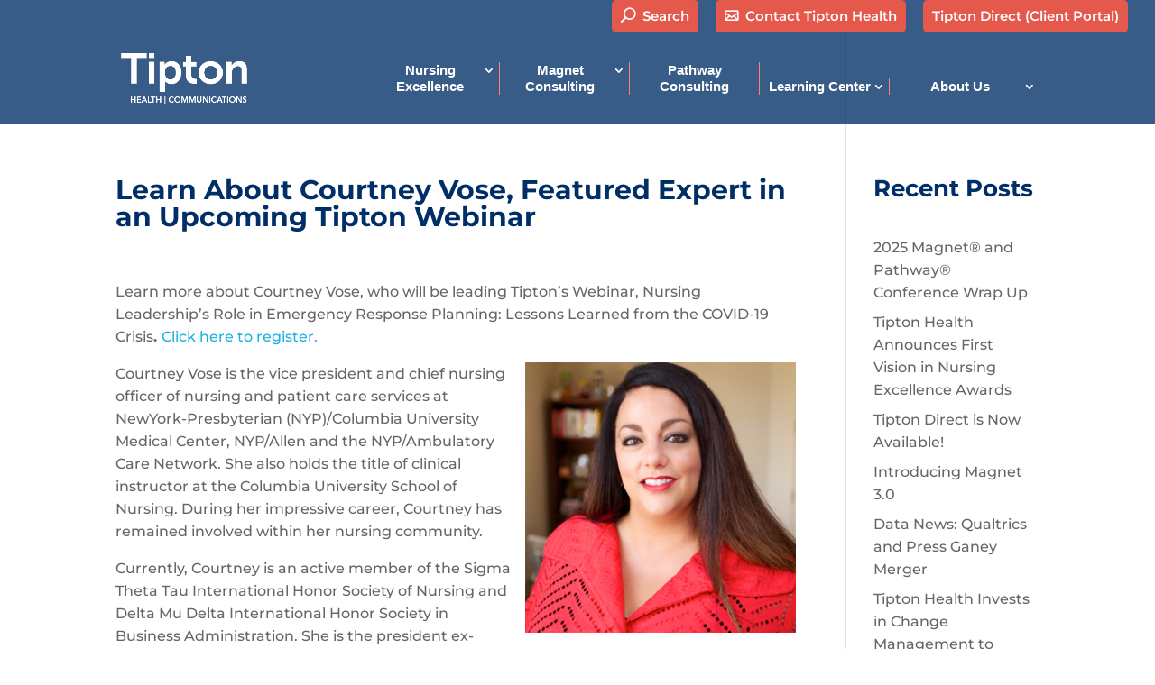

--- FILE ---
content_type: text/css
request_url: https://tiptonhealth.com/wp-content/et-cache/1665/et-divi-dynamic-tb-13348-1665-late.css?ver=1768934449
body_size: -105
content:
@font-face{font-family:ETmodules;font-display:block;src:url(//tiptonhealth.com/wp-content/themes/Divi/core/admin/fonts/modules/social/modules.eot);src:url(//tiptonhealth.com/wp-content/themes/Divi/core/admin/fonts/modules/social/modules.eot?#iefix) format("embedded-opentype"),url(//tiptonhealth.com/wp-content/themes/Divi/core/admin/fonts/modules/social/modules.woff) format("woff"),url(//tiptonhealth.com/wp-content/themes/Divi/core/admin/fonts/modules/social/modules.ttf) format("truetype"),url(//tiptonhealth.com/wp-content/themes/Divi/core/admin/fonts/modules/social/modules.svg#ETmodules) format("svg");font-weight:400;font-style:normal}

--- FILE ---
content_type: text/css
request_url: https://tiptonhealth.com/wp-content/plugins/divi-sorted/styles/style.min.css?ver=1.0.2
body_size: 776
content:
.page-numbers{float:left}.grid-item2{width:48%}.gutter-sizer2{width:4%}.grid-item3{width:29%}.gutter-sizer3{width:6.5%}.grid-item4{width:23%}.gutter-sizer4{width:2.66%}.grid-item4 a.wa-read-more-button.et_pb_button{font-size:20px}.grid-item5{width:18%}.gutter-sizer5{width:2.5%}.grid-item5 a.wa-read-more-button.et_pb_button{font-size:15px}.grid-item6{width:15%}.gutter-sizer6{width:2%}.grid-item6 a.wa-read-more-button.et_pb_button{font-size:11px}.grid-item-mas2{width:50%;margin-bottom:0!important}.grid-item-mas3{width:33.3%;margin-bottom:0!important}.grid-item-mas4{width:25%;margin-bottom:0!important}.grid-item-mas5{width:20%;margin-bottom:0!important}.grid-item-mas6{width:16.67%;margin-bottom:0!important}.grid-item-mas5 a.wa-read-more-button.et_pb_button{font-size:19px}.grid-item-mas6 a.wa-read-more-button.et_pb_button{font-size:14px}.grid-item--width2{width:48%}.button{display:inline-block;padding:.5em 1em;background:#eee;border:none;border-radius:7px;background-image:-webkit-gradient(linear,left top,left bottom,from(transparent),to(rgba(0,0,0,.2)));background-image:-webkit-linear-gradient(top,transparent,rgba(0,0,0,.2));background-image:-o-linear-gradient(top,transparent,rgba(0,0,0,.2));background-image:linear-gradient(180deg,transparent,rgba(0,0,0,.2));color:#222;font-family:sans-serif;font-size:16px;text-shadow:0 1px #fff;cursor:pointer}.wa-isotope-button:hover,.wa-isotope-button :hover{background-color:#8cf;text-shadow:0 1px hsla(0,0%,100%,.5);color:#222}.wa-isotope-button.is-checked,.wa-isotope-button:active{background-color:#28f}.wa-isotope-button.is-checked{color:#fff;text-shadow:0 -1px rgba(0,0,0,.8)}.wa-isotope-button:active{-webkit-box-shadow:inset 0 1px 10px rgba(0,0,0,.8);box-shadow:inset 0 1px 10px rgba(0,0,0,.8)}.button-group{margin-bottom:20px}.button-group:after{content:"";display:block;clear:both}.button-group .button{float:left;border-radius:0;margin-left:0;margin-right:1px}.button-group .button:first-child{border-radius:.5em 0 0 .5em}.button-group .button:last-child{border-radius:0 .5em .5em 0}.wa_last_element{margin-right:0!important}.wa-column2{float:left;padding:20px;width:47%;margin-right:6%}.wa-column3{float:left;padding:20px;width:30%;margin-right:5%}.wa-column4{float:left;padding:20px;width:23.33%;margin-right:24px}.wa-column5{float:left;padding:20px;width:18%;margin-right:2.5%}.wa-column6{float:left;padding:20px;width:15%;margin-right:2%}.wa-column4 a.wa-read-more-button.et_pb_button{font-size:24px}.wa-column5 a.wa-read-more-button.et_pb_button{font-size:18px}.wa-column6 a.wa-read-more-button.et_pb_button{font-size:13px}.wa-column-mas2{float:left;width:50%;margin-bottom:0}.wa-column-mas3{float:left;width:33.3%;margin-bottom:0}.wa-column-mas4{float:left;width:25%;margin-bottom:0}.wa-column-mas5{float:left;width:20%;margin-bottom:0}.wa-column-mas6{float:left;width:16.66%;margin-bottom:0}.wa-column-mas4 a.wa-read-more-button.et_pb_button{font-size:24px}.wa-column-mas5 a.wa-read-more-button.et_pb_button{font-size:18px}.wa-column-mas6 a.wa-read-more-button.et_pb_button{font-size:13px}.wa-row:after{content:"";display:table;clear:both}.wa-read-more-button-wrapper{padding-top:15px}.custom-meta a{color:#666}.wa_flex_builder{margin-bottom:22%!important}a.page-numbers{margin-left:15px}@media (max-width:981px){.grid-item2{width:48%}.gutter-sizer2{width:4%}.grid-item3{width:48%}.gutter-sizer3{width:4%}.grid-item4{width:48%}.gutter-sizer4{width:4%}.grid-item5{width:48%}.gutter-sizer5{width:4%}.grid-item6{width:48%}.gutter-sizer6{width:4%}.grid-item-mas2,.grid-item-mas3,.grid-item-mas4,.grid-item-mas5,.grid-item-mas6{width:50%}.wa-column2,.wa-column3,.wa-column4,.wa-column5,.wa-column6{float:right;padding:20px;width:41.33%;margin-right:50px}.wa_last_element{margin-right:50px!important}.wa-column-mas3,.wa-column-mas4,.wa-column-mas5,.wa-column-mas6{float:left;width:50%;margin-bottom:0}.wa-column-mas2{float:left;width:45%;margin-bottom:0}}@media (min-width:982px) and (max-width:1040px){.wa-column3{float:right;padding:20px;width:26.33%;margin-right:50px}}@media (min-width:900px) and (max-width:1220px){.grid-item4 a.wa-read-more-button.et_pb_button{font-size:15px}.grid-item5 a.wa-read-more-button.et_pb_button{font-size:10px}.grid-item6 a.wa-read-more-button.et_pb_button{font-size:8px}}@media (min-width:982px) and (max-width:1220px){.grid-item3 a.wa-read-more-button.et_pb_button{font-size:18px}}@media (min-width:982px) and (max-width:1062px){.grid-item-mas3 a.wa-read-more-button.et_pb_button{font-size:22px}.grid-item-mas4 a.wa-read-more-button.et_pb_button{font-size:19px}.grid-item-mas5 a.wa-read-more-button.et_pb_button{font-size:12px}.grid-item-mas6 a.wa-read-more-button.et_pb_button{font-size:9px}}@media (max-width:765px){.grid-item2,.grid-item3,.grid-item4,.grid-item5,.grid-item6,.grid-item-mas2,.grid-item-mas3,.grid-item-mas4,.grid-item-mas5,.grid-item-mas6{width:100%}.wa_flex_builder{margin-bottom:22%!important}.wa-column2,.wa-column3,.wa-column4,.wa-column5,.wa-column6{float:left;width:100%;padding:20px;margin-right:0}.wa-column-mas2,.wa-column-mas3,.wa-column-mas4,.wa-column-mas5,.wa-column-mas6{float:left;width:100%;margin-bottom:0}}@media (min-width:768px) and (max-width:1024px){.wa-column2 a.wa-read-more-button.et_pb_button,.wa-column3 a.wa-read-more-button.et_pb_button{font-size:22px}}@media (max-width:901px){.wa_flex_builder{margin-bottom:32%!important}}

--- FILE ---
content_type: text/css
request_url: https://tiptonhealth.com/wp-content/et-cache/1665/et-divi-dynamic-tb-13348-1665-late.css
body_size: -132
content:
@font-face{font-family:ETmodules;font-display:block;src:url(//tiptonhealth.com/wp-content/themes/Divi/core/admin/fonts/modules/social/modules.eot);src:url(//tiptonhealth.com/wp-content/themes/Divi/core/admin/fonts/modules/social/modules.eot?#iefix) format("embedded-opentype"),url(//tiptonhealth.com/wp-content/themes/Divi/core/admin/fonts/modules/social/modules.woff) format("woff"),url(//tiptonhealth.com/wp-content/themes/Divi/core/admin/fonts/modules/social/modules.ttf) format("truetype"),url(//tiptonhealth.com/wp-content/themes/Divi/core/admin/fonts/modules/social/modules.svg#ETmodules) format("svg");font-weight:400;font-style:normal}